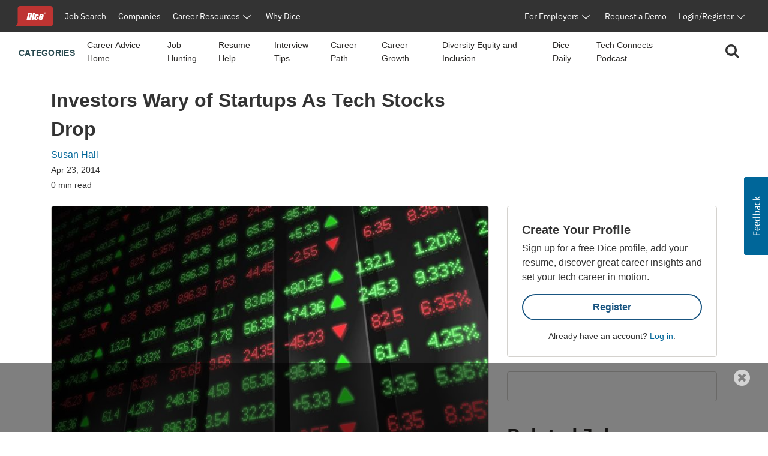

--- FILE ---
content_type: text/html;charset=UTF-8
request_url: https://www.dice.com/career-advice/investors-wary-startups-teck-stocks-drop
body_size: 54632
content:



<!doctype html>
<html lang="en">
    <head>
        <!-- begin Convert Experiences code. Be aware this can't be loaded async or as a preload. Experiments need to
        interrupt rendering to avoid a screen flash between old/new views. -->
            <!-- Omitting Convert Experiences code due to entry in excludeConvertOnURLs -->
        <!-- end Convert Experiences code -->
        <meta charset="utf-8"/>
        <meta http-equiv="X-UA-Compatible" content="IE=edge">
        <meta name="viewport" content="width=device-width, initial-scale=1">
        <link rel="apple-touch-icon" sizes="57x57" href="/webfiles/1764713252844/favicon/dice/apple-touch-icon-57x57.png">
        <link rel="apple-touch-icon" sizes="60x60" href="/webfiles/1764713252844/favicon/dice/apple-touch-icon-60x60.png">
        <link rel="apple-touch-icon" sizes="72x72" href="/webfiles/1764713252844/favicon/dice/apple-touch-icon-72x72.png">
        <link rel="apple-touch-icon" sizes="76x76" href="/webfiles/1764713252844/favicon/dice/apple-touch-icon-76x76.png">
        <link rel="apple-touch-icon" sizes="114x114" href="/webfiles/1764713252844/favicon/dice/apple-touch-icon-114x114.png">
        <link rel="apple-touch-icon" sizes="120x120" href="/webfiles/1764713252844/favicon/dice/apple-touch-icon-120x120.png">
        <link rel="apple-touch-icon" sizes="144x144" href="/webfiles/1764713252844/favicon/dice/apple-touch-icon-144x144.png">
        <link rel="apple-touch-icon" sizes="152x152" href="/webfiles/1764713252844/favicon/dice/apple-touch-icon-152x152.png">
        <link rel="apple-touch-icon" sizes="180x180" href="/webfiles/1764713252844/favicon/dice/apple-touch-icon-180x180.png">
        <link rel="icon" type="image/png" sizes="32x32" href="/webfiles/1764713252844/favicon/dice/favicon-32x32.png">
        <link rel="icon" type="image/png" sizes="194x194" href="/webfiles/1764713252844/favicon/dice/favicon-194x194.png">
        <link rel="icon" type="image/png" sizes="96x96" href="/webfiles/1764713252844/favicon/dice/favicon-96x96.png">
        <link rel="icon" type="image/png" sizes="192x192" href="/webfiles/1764713252844/favicon/dice/android-chrome-192x192.png">
        <link rel="icon" type="image/png" sizes="16x16" href="/webfiles/1764713252844/favicon/dice/favicon-16x16.png">
        <link rel="manifest" href="https://www.dice.com/manifest.json">
        <meta name="apple-mobile-web-app-title" content="Dice">
        <meta name="application-name" content="Dice">
        <meta name="msapplication-TileColor" content="#cc0000">
        <meta name="msapplication-TileImage" content="/webfiles/1764713252844/favicon/dice/mstile-144x144.png">
        <meta name="msapplication-config" content="/browserconfig.xml">
        <meta name="theme-color" content="#cc0000">
        <!-- include funnel envy before GTM based on implementation without component -->
        <!-- end funnel envy include -->

        <!-- include funnel envy based on component before GTM -->
        <!-- end of include -->
    <!-- Google Tag Manager (Google Tag Gateway) -->
    <script>
        (function(w,d,s,l,i){
            w[l]=w[l]||[];
            w[l].push({'gtm.start': new Date().getTime(),event:'gtm.js'});
            var f=d.getElementsByTagName(s)[0],
                j=d.createElement(s),
                dl=l!='dataLayer'?'&l='+l:'';
            j.async=true;
            j.src='/vc7eq8/?id='+i+dl; 
            f.parentNode.insertBefore(j,f);
        })(window,document,'script','dataLayer','GTM-WLPMJGK');
    </script>
    <!-- End Google Tag Manager -->
    <link rel="stylesheet" href="https://d1l8sqvw5snhqo.cloudfront.net/css/3.3.4/dice-bs4-theme.min.css" />
        <link rel="stylesheet" type="text/css" href="/webfiles/1764713252844/css/dice/dice-layout.css" />
        <!-- include funnel envy in Head based on implementation without component -->
        <!-- end funnel envy include -->
<link rel="stylesheet" href="https://unpkg.prod.design-prod.dhiaws.com/dhi-snake-eyes@1-stable/dist/dhi-snake-eyes/dhi-snake-eyes.css" type="text/css"/>
<link rel="stylesheet" href="/binaries/content/assets/dice/home-page-redesign/seds-btn.css" type="text/css"/>
<style type="text/css">
/*<![CDATA[*/

        #sn-1564489815 .container {
            max-width: 1400px;

        }

        #sn-1564489815 .container .dice-subnav .showSearchMagnifier {
            cursor: pointer;
        }

        #sn-1564489815 .container .dice-subnav .magnifierSize {
            font-size: 24px;
        }

        #sn-1564489815 .container .dice-subnav .centerContent {
            height: 46px;
            background: #FFFFFF;
            display: flex;
            justify-content: center;
            margin: .5rem 0 .5rem 0;
        }

        #sn-1564489815 .container .dice-subnav .menu-icon::before {
            color: #000000;
            font-weight: 700;
        }

        #sn-1564489815 .container .dice-subnav .hideSearchMagnifier {
            display: none
        }

        #sn-1564489815 .container .dice-subnav .hideSearchBox {
            display: none;
        }

        #sn-1564489815 .container .dice-subnav .hideCategoryList {
            display: none;
        }

        #sn-1564489815 .container .dice-subnav .row {
            border-bottom: 1px solid #D4D2CE;
            min-height: 56px;
            align-content: center;
        }

        #sn-1564489815 .container .dice-subnav .line-label {
            font-weight: 700;
            font-size: 14px;
            letter-spacing: 0.02em;
            text-transform: uppercase;
            color: #28494F;
        }

        #sn-1564489815 .container .dice-subnav .line-label:hover {
            text-decoration: underline;
        }

        #sn-1564489815 .container.dice-subnav .navbar-collapse {
            min-height: 56px;
            padding-top: 0;
            margin-top: 0;
            border-top: none;
            transition: none;
        }

        #sn-1564489815 .container .dice-subnav .navbar-toggler[aria-expanded="true"] > span.icon-arrow-67 {
            display: none;
        }

        #sn-1564489815 .container .dice-subnav .navbar-toggler[aria-expanded="false"] > span.icon-arrow-67 {
            display: inline-block;
            font-size: 14px;
            font-weight: 700;
        }

        #sn-1564489815 .container .dice-subnav .navbar-toggler[aria-expanded="true"] > span.icon-arrow-68 {
            display: inline-block;
            font-size: 14px;
            font-weight: 700;
        }

        #sn-1564489815 .container .dice-subnav .navbar-toggler[aria-expanded="false"] > span.icon-arrow-68 {
            display: none;
        }

        #sn-1564489815 .container .dice-subnav ul.navbar-nav {
            margin-left: 20px;
        }

        #sn-1564489815 .container .dice-subnav nav.navbar li.nav-item:hover {
            text-decoration: underline;
            color: #123B5A;
        }

        #sn-1564489815 .container .dice-subnav nav.navbar li.nav-item {
            padding-top: 16px;
        }

        #sn-1564489815 .container .dice-subnav nav.navbar li {
            display: block;
            position: relative;
        }

        #sn-1564489815 .container .dice-subnav .nav-item a {
            font-size: 14px;
            color: #2B2927;
            margin-right: 16px;
        }

        #sn-1564489815 .container .dice-subnav .nav-item a.category-selected {
            text-decoration: underline;
            font-weight: 700;
            color: #071927;
        }

        #sn-1564489815 .container .dice-subnav hr {
            border-top: 1px solid #D4D2CE;
            width: 500%;
            margin-left: -100px;
            margin-bottom: 0;
        }

        @media (min-width: 992px) {
            #sn-1564489815 .container .dice-subnav .localAlignment {
                align-items: center;
            }

            #sn-1564489815 .container .dice-subnav .line-label {
                padding-top: 4px;
            }

            #sn-1564489815 .container .dice-subnav .line-label:hover {
                text-decoration: none;
            }

            #sn-1564489815 .container .dice-subnav .navbar {
                padding: 0 1rem;
            }

            #sn-1564489815 .container .dice-subnav .navbar-collapse {
                min-height: 64px;
                padding-top: 0;
                padding-bottom: 0;
                margin-top: 0;
                border-top: none;
            }

            #sn-1564489815 .container .dice-subnav nav.navbar li.nav-item {
                padding-top: 0;
            }

            #sn-1564489815 .container .dice-subnav hr {
                display: none;
            }
        }
    
/*]]>*/
</style>
<style type="text/css">
/*<![CDATA[*/

        .dice-subnav .searchbox {
            height: 48px;
            background: #FFFFFF;
            display:flex;
            align-content: center;
            align-items: center;
            margin: .5rem 0 .5rem 0;
        }
        .dice-subnav .searchbox a {
            float: left;
            display: block;
            color: black;
            text-align: center;
            padding: 14px 16px;
            text-decoration: none;
            font-size: 17px;
        }
        .dice-subnav .searchbox a:hover {
            background-color: #ddd;
            color: black;
        }
        .dice-subnav .searchbox a.active {
            background-color: #2196F3;
            color: white;
        }
        .dice-subnav .searchbox input[type=text] {
            padding: 6px;
            margin-top: 8px;
            font-size: 17px;
            border: none;
        }
        .dice-subnav .flex-container {
            display: flex;
            flex-direction: row;
        }
        .dice-subnav .close-searchbox {
            display: inline-block;
            border:1px solid transparent;
            background-color: transparent;
            cursor: pointer;
            height: 48px;
            font-weight: 700;
            color: #195581;
        }
        .dice-subnav .close-icon {
            position: absolute;
            right: 20px;
            top: .75rem;
            border:1px solid transparent;
            background-color: transparent;
            vertical-align: middle;
            cursor: pointer;
        }
        .dice-subnav.close-icon:after {
            content: url("/binaries/content/gallery//dice/icons/close.svg/close.svg");
            display: inline-block;
            z-index:1;
        }
        .dice-subnav .flex-container .form-control {
            height: 48px;
            width: 216px;
            padding: 0.75rem;
            line-height: 1.5;
            font-weight: 400;
            font-size: 16px;
            color: #2B2927;
            border: 1px solid #D4D2CE;
            border-radius: 4px 0 0 4px;
        }
        .dice-subnav  .flex-container.form-control:not(:valid) ~ .close-icon {
            display: none;
        }
        .dice-subnav .search-button {
            width: 46px;
            height: 48px;
            font-size: 1rem;
            line-height: 1.5;
            background: #195581;
            border-radius: 0px 4px 4px 0px;
            padding: 0;
            margin: 0;
        }
        .dice-subnav  .search-results {
            font-size: 1.5rem;
            font-weight: normal;
        }
        .dice-subnav .no-results {
            min-height: 20rem;
        }

    
/*]]>*/
</style>
<link rel="stylesheet" href="/webfiles/1764713252844/css/dice/career-advice-layout.css" type="text/css"/>
<link rel="stylesheet" href="https://seds.prod.design-prod.dhiaws.com/dhi-snake-eyes@0.7.2/dhi-snake-eyes.css"/>
<script defer="defer" src="https://components.prod.job-search-prod.dhiaws.com/build/dhi-job-search-components.esm.js" type="module"></script>
<script defer="defer" src="https://components.prod.job-search-prod.dhiaws.com/build/dhi-job-search-components.js" nomodule="nomodule"></script>
<link rel="stylesheet" href="https://components.prod.job-search-prod.dhiaws.com/build/dhi-job-search-components.css"/>
<link crossorigin="crossorigin" rel="preconnect" href="https://components.prod.job-search-prod.dhiaws.com"/>
<style>
/*<![CDATA[*/

            dhi-job-search-job-list .intellisearchHeaderWrapper {
                padding-bottom: 20px;
            }
            dhi-job-search-job-list .headerText {
                font-weight: 600;
                font-size: 18px;
                text-align: left;
            }
            dhi-job-search-job-list  .headerWrapper .viewAllLink {
                font-weight: 400;
                font-size: 14px;
                text-align: right;
                padding-top: 3px;
                color: #0E7490;
            }
            dhi-job-search-job-list .headerWrapper .viewAllLink a {
                color: #0E7490;
                text-decoration: none;
            }
            dhi-job-search-job-list .headerWrapper .viewAllLink a:hover {
                color: #164E63;
                text-decoration: underline;
            }
        
/*]]>*/
</style>
<style>
/*<![CDATA[*/

        #job-search-2073767242 {
            margin-bottom: -20px;
            margin-top: 20px;
        }
        #job-search-2073767242 .relatedTermsLinksWrapper {
            display: inline-flex;
            vertical-align: middle;
            line-height: 1;
            flex-wrap: wrap;
            gap: 8px;
        }
        #job-search-2073767242 .relatedTermsLinksButton {
          margin-bottom: 8px;
        }
        #job-search-2073767242 .headerWrapper {
            display: flex;
            justify-content: space-between;
            line-height: 1;
            padding-bottom: 20px;
        }
        #job-search-2073767242 .intellisearchHeaderWrapper {
             padding-bottom: 20px;
        }
        #job-search-2073767242 .chevronIcon {
           font-size: 14px;
            vertical-align: middle;
            padding-bottom: 2px;
            padding-right: 4px;
        }
        #job-search-2073767242 .job-search-btn {
            display: inline-block;
            width: 100%;
            max-width: 100%;
            padding: 8px 16px;
            color: #0E7490;
            background-color:  var(--Colors-base-white, #FFFFFF);
            border: 1px solid #0E7490;
            border-radius: 50px;
            text-decoration: none;
            -webkit-transition: background-color 1s ease-out;
            -moz-transition: background-color 1s ease-out;
            -o-transition: background-color 1s ease-out;
            transition: background-color 1s ease-out;
            font-size: 14px;
        }
        #job-search-2073767242 .searchIcon {
            font-size: 18px;
            vertical-align: middle;
            padding-bottom: 3px;
            padding-right: 4px;
        }
        #job-search-2073767242 .fitText {
            overflow: hidden;
            text-overflow: ellipsis;
            white-space: initial;
            display: -webkit-box;
            -webkit-line-clamp: 1;
            -webkit-box-orient: vertical;
        }
        #job-search-2073767242 .job-search-btn:hover {
            color: var(--Colors-base-white, #FFFFFF);
            background-color: #0E7490;
            border: 1px solid  var(--Colors-base-white, #FFFFFF);
        }
    
/*]]>*/
</style>
<script async="async" src="https://securepubads.g.doubleclick.net/tag/js/gpt.js"></script>
<script>
//<![CDATA[

        window.googletag = window.googletag || {cmd: []};
            googletag.cmd.push(function () {
                googletag.defineSlot('/4140/Dice/Post_MPU', [[300, 600], [300, 250]], 'div-gpt-ad-1518219582').addService(googletag.pubads());
                googletag.pubads().enableSingleRequest();
                googletag.enableServices();
            });

    
//]]>
</script>
<style>
/*<![CDATA[*/

        #cta-2016257606.cta-highlight {
            padding: 24px;
            gap: 16px;
            background: #FFFFFF;
            border: 1px solid #D4D2CE;
            border-radius: 4px;
            margin-bottom: 24px;
        }
        #cta-2016257606.cta-highlight .title {
            font-weight: 700;
            font-size: 20px;
            line-height: 150%;
        }
        #cta-2016257606.cta-highlight .ctaLink {
            font-size: 20px;
        }
        #cta-2016257606.cta-highlight .btn {
            width: 100%;
            border: 2px solid #195581;
            color: #195581;
            font-weight: 700;
        }
        #cta-2016257606.cta-highlight:hover .btn {
             color: #FFFFFF;
             background-color: #195581;
             border-color: #195581;
         }
        #cta-2016257606.cta-highlight .description p{
            font-weight: 400;
            font-size: 16px;
            line-height: 150%;
        }
        #cta-2016257606.cta-highlight .cta-sub-text {
             font-size: 0.88rem;
        }
    
/*]]>*/
</style>
<script>
//<![CDATA[

        function returnAdSize() {
            if (window.innerWidth < 768) {
                return [[320, 50]];
            }
            return [[728, 90]];
        }

        window.googletag = window.googletag || {cmd: []};
        googletag.cmd.push(function () {
            googletag.cmd.push(function () {
                googletag.defineSlot('/4140/Dice/Post_Leader', returnAdSize(), 'div-gpt-ad-1304462661').addService(googletag.pubads());
                googletag.pubads().enableSingleRequest();
                googletag.enableServices();
            });
            googletag.pubads().enableSingleRequest();
            googletag.enableServices();
        });

    
//]]>
</script>
<style>
/*<![CDATA[*/

        .social-macros .fa {
            font-size: 24px;
            color: #195581;
            margin-left: 3px;
            margin-right: 8px;
        }
        .social-macros a {
            display: inline-block;
            text-decoration: none;
        }
    
/*]]>*/
</style>
<style>
/*<![CDATA[*/

        .articleList .text-block-wrapper {
            display: flex;
            flex-direction: column;
        }
        .articleList .content-flags-wrapper {
            width: 100%;
            color: #52525B;
            font-size: 14px;
            line-height: 16px;
            font-weight: 400;
            display: flex;
            margin-top: auto;
            padding-top: 8px;
        }
        .articleList .content-flags-wrapper .content-flags-sponsored {
            margin-left: auto;
            margin-top: auto;
            text-transform: uppercase;
            padding-right: 16px;
        }
        .articleList h2 {
            font-weight: 700;
            font-size: 40px;
            color: #2B2927;
            line-height: 1.5;
        }
        .articleList .text-block-wrapper a {
            color: #2B2927;
        }
        .articleList .sponsored-flag {
            /*margin-bottom: 0;*/
            padding-top: 16px;
        }
        .articleList .eyebrow-title {
            text-align: left;
            color: #52525B;
            margin-bottom: 8px;
            display: -webkit-box;
            -webkit-box-orient: vertical;
            line-clamp: 1;
            -webkit-line-clamp: 1;
            overflow: hidden;
            text-overflow: ellipsis;
            padding-top: 16px;
            font-size: 14px;
        }
        .articleList  .articleTitle {
            font-weight: 700;
            font-size: 20px;
        }
        .articleList  .articleDescription {
            font-weight: 400;
            font-size: 16px;
        }
        .articleList  .image-fit {
            display: inline-block;
            position: relative;
            overflow: hidden;
            height: 113px;
            object-fit: cover;
            object-position: 0 0;
            border-radius: 4px;
        }
        .articleList  ul li h3 {
            font-weight: 700;
            font-size: 20px;
        }
        @media (min-width: 768px) {
            .articleList  .text-block-wrapper {
                padding: 0;
            }
            .articleList .image-fit {
                height: 178px;
                object-position: 50% 50%;
            }
            .articleList .dividerStyle {
                border-top: 1px solid #D4D2CE;
            }
            .articleList .eyebrow-title {
                padding-top: 8px;
            }
        }
    
/*]]>*/
</style>
<link rel="stylesheet" href="/webfiles/1764713252844/css/dice/career-advice-article-detail-layout.css" type="text/css"/>
<style>
/*<![CDATA[*/

        .author-bio {
            background-color: #EAEDED;
        }
    
/*]]>*/
</style>
<title>Investors Wary of Startups As Tech Stocks Drop | Dice.com Career Advice</title>
<link as="image" rel="preload" href="/binaries/small/content/gallery/dice/insights/2014/04/Stock-Market-Ticker.jpg" media="(max-width: 500px)"/>
<link as="image" rel="preload" href="/binaries/medium/content/gallery/dice/insights/2014/04/Stock-Market-Ticker.jpg" media="(min-width: 501px)"/>
<meta name="shareaholic:site_name" content="Dice Insights"/>
<meta name="shareaholic:language" content="en-US"/>
<meta name="shareaholic:url" content="https://www.dice.com/career-advice/investors-wary-startups-teck-stocks-drop"/>
<meta name="shareaholic:keywords" content="tag:fintech career, cat:job-hunting, type:post"/>
<meta name="shareaholic:article_published_time" content="2014-04-23T13:32:00Z"/>
<meta name="shareaholic:article_modified_time" content="2024-12-07T07:35:24.695Z"/>
<meta name="shareaholic:shareable_page" content="true"/>
<meta name="shareaholic:article_author_name" content="Dice Staff"/>
<meta name="shareaholic:image" content="https://www.dice.com/binaries/large/content/gallery/dice/insights/2014/04/Stock-Market-Ticker.jpg"/>
<link as="script" rel="preload" href="https://cdn.shareaholic.net/assets/pub/shareaholic.js"/>
<meta name="shareaholic:site_id" content="5b3c39e0c04501cff97663f3d2320d9f"/>
<script async="async" src="https://cdn.shareaholic.net/assets/pub/shareaholic.js" data-cfasync="false"></script>
<meta property="og:locale" content="en-US"/>
<meta property="og:type" content="Article"/>
<meta property="og:title" content="Investors Wary of Startups As Tech Stocks Drop"/>
<meta property="og:description" content="The recent downturn in tech stocks has venture capitalists and IPO investors turning cautious. That’s not good news for startups."/>
<meta property="og:url" content="https://www.dice.com/career-advice/investors-wary-startups-teck-stocks-drop"/>
<meta property="og:site_name" content="Dice Insights"/>
<meta property="article:publisher" content="https://www.dice.com"/>
<meta property="article:published_time" content="2014-04-23T13:32:00Z"/>
<meta property="article:modified_time" content="2024-12-07T07:35:24.695Z"/>
<meta property="og:updated_time" content="2024-12-07T07:35:24.695Z"/>
<meta property="article:section" content="Insights"/>
<meta property="og:image" content="https://www.dice.com/binaries/large/content/gallery/dice/insights/2014/04/Stock-Market-Ticker.jpg"/>
<meta property="og:image:secure_url" content="https://www.dice.com/binaries/large/content/gallery/dice/insights/2014/04/Stock-Market-Ticker.jpg"/>
<meta property="og:image:width" content="1000"/>
<meta property="og:image:height" content="750"/>
<meta property="og:image:type" content="image/jpeg"/>
<meta name="article:author" content="Susan Hall"/>
<meta name="description" content="The recent downturn in tech stocks has venture capitalists and IPO investors turning cautious. That’s not good news for startups."/>
<meta name="twitter:card" content="summary_large_image"/>
<meta name="twitter:site" content="@Dicedotcom"/>
<meta name="twitter:creator" content=""/>
<meta name="twitter:label1" content="Written by"/>
<meta name="twitter:data1" content="Dice Staff"/>
<meta name="twitter:label2" content="Est. Reading Time"/>
<meta name="twitter:data2" content="0"/>
<script>
//<![CDATA[

            window.dataLayer = window.dataLayer || [];
            dataLayer.push({
                'evergreen': 'false'
            });
        
//]]>
</script>
<link rel="stylesheet" href="/webfiles/1764713252844/css/dice/career-advice-article-detail-layout.css" type="text/css"/>
<link rel="canonical" href="https://www.dice.com/career-advice/investors-wary-startups-teck-stocks-drop"/>
<style>
/*<![CDATA[*/

        .article-top .sponsored-flag {
            color:  #741429;
        }
        .article-top .eyebrow-title {
            color: #52525B;
            text-align: left;
            font-weight: 400;
            line-height: 1.42857;
            letter-spacing: 0.02em;
        }
    
/*]]>*/
</style>
<link rel="stylesheet" href="https://unpkg.prod.design-prod.dhiaws.com/dhi-snake-eyes@1-stable/dist/dhi-snake-eyes/dhi-snake-eyes.css"/>
        <!-- include funnel envy snippets based on component at bottom of head -->
<link rel="stylesheet" href="https://unpkg.prod.design-prod.dhiaws.com/dhi-dice-wrapper@1-stable/dist/dice-wrapper/dice-wrapper.css"/>
<link crossorigin="anonymous" integrity="sha384-wvfXpqpZZVQGK6TAh5PVlGOfQNHSoD2xbE+QkPxCAFlNEevoEH3Sl0sibVcOQVnN" rel="stylesheet" href="//maxcdn.bootstrapcdn.com/font-awesome/4.7.0/css/font-awesome.min.css"/>
        <!-- end of include snippet based on component -->
    </head>
    <body>
    
    <!-- Google Tag Manager (noscript, Google Tag Gateway) -->
    <noscript>
        <iframe src="/vc7eq8/ns.html?id=GTM-WLPMJGK"
                height="0" width="0" style="display:none;visibility:hidden"></iframe>
    </noscript>
    <!-- End Google Tag Manager (noscript) -->
    <script>
        window.fraudElement = window.fraudElement || {};
        window.fraudElement.beaconKey = "446c19b1eb";
        window.fraudElement.peopleId = "";
        window.fraudElement.sessionId = "";
        window.fraudElement.emulatedSeeker = "false";
    </script>
    <script defer="defer" type="text/javascript" src="/webfiles/1764713252844/js/dice/vendor-fraud-tracking.js"></script>


    <div class="layout-main-content-wrapper">
        <div class="d-none" id="dismissableComponentAboveNavigation"></div>

    <div>
                <div>
                    <dhi-seds-nav-header></dhi-seds-nav-header>

                </div>
                <div>
                    






    <div id="sn-1564489815" class="subNavMenu">
        <div class="container">
            <subnav class="dice-subnav">
                <div id="subnavCategoryList" class="row mr-0 menuAlignment">
                    <div class="col-10 col-sm-11">
                            <div class="has-edit-button"></div>
                            <nav class="navbar navbar-expand-lg pr-0 localAlignment">
                                <button class="nav-link navbar-toggler d-lg-none mt-2 pl-0" type="button"
data-toggle="collapse" data-target="#subnavbarSupportedContent"                                         aria-controls="subnavbarSupportedContent" aria-expanded="false"
                                        aria-label="Toggle navigation">
                                    <span class="line-label">Categories</span>
                                    <span class="dice-icon icon-arrow-67"></span>
                                    <span class="dice-icon icon-arrow-68"></span>
                                </button>
                                <div class="collapse navbar-collapse" id="subnavbarSupportedContent">
                                    <span
                                        class="d-none d-lg-inline line-label">Categories</span>
                                    <hr/>
                                    <ul class="navbar-nav">
                                            <li class="nav-item">
    <a href="/career-advice"    >
        
            Career Advice Home
    </a>
                                            </li>
                                            <li class="nav-item">
    <a href="/career-advice/job-hunting"    >
        
            Job Hunting
    </a>
                                            </li>
                                            <li class="nav-item">
    <a href="/career-advice/resume-help"    >
        
            Resume Help
    </a>
                                            </li>
                                            <li class="nav-item">
    <a href="/career-advice/interview-tips"    >
        
            Interview Tips
    </a>
                                            </li>
                                            <li class="nav-item">
    <a href="/career-advice/career-path"    >
        
            Career Path
    </a>
                                            </li>
                                            <li class="nav-item">
    <a href="/career-advice/career-growth"    >
        
            Career Growth
    </a>
                                            </li>
                                            <li class="nav-item">
    <a href="/career-advice/diversity-equity-inclusion"    >
        
            Diversity Equity and Inclusion
    </a>
                                            </li>
                                            <li class="nav-item">
    <a href="/career-advice/dice-daily"    >
        
            Dice Daily
    </a>
                                            </li>
                                            <li class="nav-item">
    <a href="/recruiting/tech-connects-podcast"    >
        
            Tech Connects Podcast
    </a>
                                            </li>
                                    </ul>
                                </div>
                            </nav>
                    </div>
                    <div class="col-2 col-sm-1">
                        <nav class="navbar navbar-expand-lg centerContent pr-0">
                            <div class="showSearchMagnifier switchToSearchBox">
                                <div id="subnavMagnifierIcon" tabindex="0">
                                    <span class="magnifierSize"><i class="fa fa-search" aria-hidden="true"></i></span>
                                </div>
                            </div>
                        </nav>
                    </div>
                </div>
                <div id="subnavSearchbox" class="row hideSearchBox">
                    <div class="col-12" aria-label="Search">


<div  class="searchbox  justify-content-end">
    <form name="article-search-form" id="article-search-form"
          action="/career-advice/search"
          method="get">
        <div class="flex-container align-items-center">
                <input name="query" id="article-list-search-text" type="search" required class="form-control"
                       aria-label="Search Career Advice"
                       placeholder="Search Career Advice"/>
                <button id="clearButton" class="close-icon" aria-label="clear searchbox"
                       type="button">
                </button>
            <button type="submit" class="btn btn-primary search-button">
                <span class="magnifierSize"><i class="fa fa-search" aria-hidden="true"></i></span>
            </button>
            <button id="closeSearchbox" class="btn closeSearchBox" aria-label="close search box"
                    type="button"><span class="close-searchbox pt-3">Cancel</span>
            </button>
        </div>
    </form>
</div>

                    </div>
                </div>
            </subnav>
        </div>
    </div>






                </div>
                <div>
                    

                </div>
                <div>
                    

                </div>
    </div>
        <div class="d-none" id="dismissableComponentBelowNavigation"></div>

<div class="container dice-base-container mt-4 mb-4">
    <div class="row">
        <div class="col-12 col-lg-7 col-xl-8">

    <div>
                <div>
                    
















                </div>
                <div>
                    


    <div class="has-edit-button pb-4 base-format article-top">
            <div class="eyebrow-title"></div>
        <h1 class="title">Investors Wary of Startups As Tech Stocks Drop</h1>
        <div class="author mb-1">
                <a href="/about/authors/dice-staff">
                        Susan Hall
                </a>
        </div>
        <div class="box">
            <div>
                    <time datetime="2014-04-23T13:32:00Z" class="date-published d-block mb-1">Apr 23, 2014</time>
                <div class="read-time">0 min read</div>
            </div>
            <div>
            </div>
        </div>
    </div>





                </div>
                <div>
                        <script type="application/ld+json">
        {
            "@context": "https://schema.org/",
            "@type": "Article",
            "datePublished": "2014-04-23T13:32:00Z",
            "headline": "Investors Wary of Startups As Tech Stocks Drop",
            "mainEntityOfPage": { "@type": "WebPage", "@id": "https://www.dice.com/career-advice/investors-wary-startups-teck-stocks-drop" },
            "image": {
                "@type": "ImageObject",
                "url": "https://www.dice.com/binaries/large/content/gallery/dice/insights/2014/04/Stock-Market-Ticker.jpg",
                "width": 1000,
                "height": 750
            },
            "author": {
                "@type": "Person",
                "name": "Susan Hall",
                "url": "https://www.dice.com/about/authors/dice-staff"
                },
            "publisher": {
                "@type": "Organization",
                "name": "Dice",
                "url": "https://www.dice.com",
                "logo": "https://www.dice.com/binaries/content/gallery/dice/icons/dice-logo.svg",
                "sameAs": ["https://en.wikipedia.org/wiki/Dice.com",
                    "https://www.crunchbase.com/organization/dice-com",
                    "https://www.linkedin.com/company/dice",
                    "https://www.facebook.com/dice",
                    "https://www.facebook.com/DiceforEmployers",
                    "https://x.com/dicedotcom",
                    "https://x.com/dice4employers",
                    "https://www.instagram.com/dicedotcom",
                    "https://www.youtube.com/Dice",
                    "https://www.tiktok.com/@dicetechjobs",
                    "https://www.twitch.tv/dicetechjobs",
                    "https://www.threads.net/@dicedotcom",
                    "https://www.reddit.com/user/Dice_Tech_Careers"]
            }
        }
    </script>

                </div>
    </div>
        </div>
        <div class="col-12 col-lg-5 col-xl-4">
        </div>
    </div>
    <div class="row">
        <div class="col-12 col-lg-7 col-xl-8">

    <div>
                <div>
                    




    <div class="has-edit-button base-format article-body">

        <figure>
                <img  class="featured-image"
                      srcset="/binaries/small/content/gallery/dice/insights/2014/04/Stock-Market-Ticker.jpg 480w, /binaries/medium/content/gallery/dice/insights/2014/04/Stock-Market-Ticker.jpg 768w"
                      sizes="(max-width: 500px) 240px, 720px"
                      src="/binaries/medium/content/gallery/dice/insights/2014/04/Stock-Market-Ticker.jpg"
                      title="Stock-Market-Ticker.jpg"
                      width="768"
                      height="576"
                      alt="Main image of article Investors Wary of Startups As Tech Stocks Drop" />
        </figure>

        <div class="shareaholic-canvas" data-app="share_buttons" data-app-id="33062386"></div>
        
        
        
        
        

        

        
        
        

        <div class="article-content">
<p>The recent downturn in tech stocks has venture capitalists and IPO investors turning cautious. That’s not good news for startups. “We’re obviously in the throes of what feels like a correction for the small-cap and growth-equity companies,” David Golden, managing partner at San Francisco-based Revolution Ventures, told <a href="http://online.wsj.com/news/article_email/SB10001424052702304626304579505911294879066-lMyQjAxMTA0MDEwNjExNDYyWj" target="_blank">The Wall Street Journal</a>. Jim Breyer, a partner at venture capital firm Accel Partners, said more time in board meetings is being spent on financial strategies. <a href="/career-advice/why-startup-layoffs-spiked-in-november" target="_blank" rel="noopener noreferrer">For details on how this impacts you, see our full post on Startup Corner.</a> <span>Image: AshDesign/Shutterstock.com</span></p>        </div>
    </div>
    
    
    
    
    
    
    
    
    
    
    
        
        
        
        
        
    
    
        
        
        
    
    




<style>
    .article-body aside {
        display: none;
    }
    .article-body .wp-block-spacer {
        clear: both;
    }
    .article-body .wp-block-separator {
        border-top: 1px solid;
        border-bottom: 1px solid;
    }
    .article-body .wp-block-media-text {
        direction: ltr;
        display: grid;
        grid-template-columns: 50% 1fr;
        grid-template-rows: auto;
    }
    .article-body .shareaholic-canvas {
        min-height: 50px;
    }
    .article-body img {
        display: inline-block;
        vertical-align: middle;
        max-width: 100%;
        height: auto;
        -ms-interpolation-mode: bicubic;
        border-radius: 4px;
        border: 1px solid #D4D2CE;
    }
    .article-body .wp-block-media-text .wp-block-media-text__content {
        direction: ltr;
        grid-column: 2;
        grid-row: 1;
        padding: 0 8%;
        word-break: break-word;
    }
    .article-body .wp-block-media-text.is-vertically-aligned-center .wp-block-media-text__content, .wp-block-media-text.is-vertically-aligned-center .wp-block-media-text__media, .wp-block-media-text .wp-block-media-text__content, .wp-block-media-text .wp-block-media-text__media {
        align-self: center;
    }
    /* corner-case XLS line 6: style download button */
    .article-body .wp-block-file__button {
        background: #069;
        color: #fff;
        font-size: 0.8rem;
        padding: 0.25rem 1rem;
        border-radius: 2rem;
        margin-left: 0.75rem;
    }
    /* corner-case XLS line 11: suppress legacy separators */
    .article-body .wp-block-separator {
        display: none;
    }
    /* corner-case XLS line 19: color text? huh? */
    /* corner-case XLS line 21 bg color of code blocks */
    .article-body .wp-block-code {
        overflow-wrap: break-word;
        white-space: pre-wrap;
        border: 1px solid #cacaca;
        background-color: #f5f5f5;
        color: #0a0a0a;
        font-family: monospace;
    }
    /* corner-case XLS line 30,38: iframes 100% width */
    .article-body iframe, .wp-block-embed__wrapper iframe {
        min-width: 100%;
    }
    @media (max-width: 600px) {
        .wp-block-media-text.is-stacked-on-mobile .wp-block-media-text__content {
            grid-column: 1;
            grid-row: 2;
        }
    }
    @media (max-width: 600px) {
        .wp-block-media-text.is-stacked-on-mobile {
            grid-template-columns: 100% !important;
        }
    }
    .article-body  h2 {
        font-size: 1.5rem;
        font-weight: 600;
        line-height: 32px
    }
    .article-body  h3 {
        font-size: 1.25rem;
        font-weight: 600;
        line-height: 28px
    }
    .article-body h4 {
        font-size: 1.125rem;
        font-weight: 600;
        line-height: 28px;
    }
    .article-body h5 {
        font-size: 1rem;
        font-weight: 600;
        line-height: 24px;
    }
    .article-body h6 {
        font-size: 1rem;
        font-weight: 600;
        line-height: 24px;
    }
</style>

                </div>
                <div>
                        <section class="article-tags in-line-block pt-2 pb-3">
            <a href="                   topic/fintech+career
"><span class="badge badge-pill tag">fintech career</span></a>
    </section>

                </div>
                <div>
                    


    <!-- Podcast CTA:
        Article Date: Apr 23, 2014
        Filter Date:  Sep 1, 2021
        Difference:   -2,687
        Showing:     false
-->

                </div>
                <div>
                    
    <section class="author-bio p-4 mb-4">
        <span class="section-label">AUTHOR</span>
        <a href="/about/authors/dice-staff">
            <h3 class="name mt-2">Dice Staff</h3>
        </a>
    <div class="social-macros">
            <a href="mailto:nick.kolakowski@dhigroupinc.com" target="_blank" title="nick.kolakowski@dice.com">
                <span class="fa fa-envelope"></span>
            </a>
    </div>
        <div class="mt-3">
<p>Dice Staff is the editorial team behind Dice, a leading tech career hub with more than 30 years of experience supporting both job seekers and employers. With decades of experience, the team offers insights on job search, career growth, talent acquisition, artificial intelligence, and retention that help everyone thrive in today’s competitive tech landscape.</p>        </div>
    </section>


                </div>
                <div>
                    






    <div class="relatedArticlev articleList">
        <section class="related-articles m-0">
            <h3 class="related-article-title pt-4 pb-3">Related Articles</h3>
            <ul class="list-unstyled">
    <li class="media mediaLinkStyler has-edit-button mb-4">
        <a class="link-styler" href="/career-advice/techstartups-see-increased-hiring">
            <div class="row">
                <div class="col-12 col-md-3">
                        <img src="/binaries/small/content/gallery/dice/insights/2010/08/now_hiring1-e1374868298778.jpg" class="w-100 image-fit"
                             width="244"
                             height="144"
                             alt="Go to article Tech Startups See Increased Hiring" loading="lazy"/>
                </div>
                <div class="col-12 col-md-9 text-block-wrapper ">
                    <div class="eyebrow-title">
                    </div>
                    <h3 class="articleTitle pb-1">
                                    Tech Startups See Increased Hiring

                    </h3>
                    <div class="articleDescription">
                                    It looks like startups will lead the way in tech hiring for a while. Nearly 90 percent – 87 percent to be precise – of startup executives plan to hire this year, according to Silicon Valley Bank’&hellip;

                    </div>
                </div>
            </div>
        </a>
    </li>
    <li class="media mediaLinkStyler has-edit-button mb-4">
        <a class="link-styler" href="/career-advice/startups-tech-giants-help-always-good-thing">
            <div class="row">
                <div class="col-12 col-md-3">
                        <img src="/binaries/small/content/gallery/dice/insights/2018/02/shutterstock_276651611.jpg" class="w-100 image-fit"
                             width="480"
                             height="320"
                             alt="Go to article For Startups, Is a Tech Giant's 'Help' Always a Good Thing?" loading="lazy"/>
                </div>
                <div class="col-12 col-md-9 text-block-wrapper ">
                    <div class="eyebrow-title">
                    </div>
                    <h3 class="articleTitle pb-1">
                                    For Startups, Is a Tech Giant's 'Help' Always a Good Thing?

                    </h3>
                    <div class="articleDescription">
                                    Startup founders: if a major tech company offered you support and tools, would you take it—even if it meant ceding a bit of control? Microsoft recently announced Microsoft for Startups, a $500 mi&hellip;

                    </div>
                </div>
            </div>
        </a>
    </li>
    <li class="media mediaLinkStyler has-edit-button mb-4">
        <a class="link-styler" href="/career-advice/top-paying-tech-skills-2019">
            <div class="row">
                <div class="col-12 col-md-3">
                        <img src="/binaries/small/content/gallery/dice/insights/2019/01/2019-Tech-Skills-Dice-Salary-Survey.png" class="w-100 image-fit"
                             width="480"
                             height="300"
                             alt="Go to article Golang Leads Top-Paying Tech Skills for 2019: Salary Survey" loading="lazy"/>
                </div>
                <div class="col-12 col-md-9 text-block-wrapper ">
                    <div class="eyebrow-title">
                    </div>
                    <h3 class="articleTitle pb-1">
                                    Golang Leads Top-Paying Tech Skills for 2019: Salary Survey

                    </h3>
                    <div class="articleDescription">
                                    As salaries for tech pros hover at just below six figures, specializing in certain skills and platforms can help push your salary as high as it can possibly go. Dice's 2019 Salary Survey has a to&hellip;

                    </div>
                </div>
            </div>
        </a>
    </li>
            </ul>
        </section>
    </div>


                </div>
                <div>
                    

<div>
    <div id="leaderboard-ad-div" class="leaderboard-ad-div collapse show">
        <button class="btn-close" data-toggle="collapse" data-target="#leaderboard-ad-div"
                aria-expanded="true" aria-controls="leaderboard-ad-div" title="Hide Advertisement">
            <span class="fa fa-times-circle responsive-icon-size" aria-hidden="true"></span>
            <span class="sr-only">Close Advertisement</span>
        </button>
        <div id="div-gpt-ad-1304462661" class="text-center" title="Advertisement Banner">
            <script>
                googletag.cmd.push(function () {
                    googletag.display("div-gpt-ad-1304462661");
                });
            </script>
        </div>
    </div>
    <button id="leaderboard-ad-open" class="leaderboard-ad-open" data-toggle="collapse" title="Show Advertisement"
            data-target="#leaderboard-ad-div" aria-expanded="true" aria-controls="leaderboard-ad-div">
        Ad
    </button>
</div>
<style>
    .leaderboard-ad-div {
        z-index: 800;
        position: fixed;
        width: 100vw;
        padding: 8px;
        bottom: 0;
        left: 0;
        height: 65px;
        background-color: rgba(0, 0, 0, 0.5);
    }

    .leaderboard-ad-div .responsive-icon-size {
        font-size: 1rem;
    }

    .leaderboard-ad-div .btn-close {
        position: absolute;
        right: .2rem;
        cursor: pointer;
        z-index: 801;
        color: lightgrey;
        background-color: rgba(0, 0, 0, 0);
        background-repeat: no-repeat;
    }

    .leaderboard-ad-div .collapsing .btn-close {
        display: none;
    }

    .collapse + .leaderboard-ad-open {
        position: fixed;
        right: 1rem;
        bottom: 0;
        height: 0;
        border-top: none;
        border-bottom: 23px solid rgba(0, 0, 0, 0.5);
        border-left: 7px solid transparent;
        border-right: 7px solid transparent;
        text-align: center;
        width: 64px;
        color: #fff;
        z-index: 802;
        cursor: pointer;
        background: none;
    }

    .show + .leaderboard-ad-open {
        display: none;
    }

    .leaderboard-ad-div button {
        background-color: #fff;
        border: none;
    }

    @media (min-width: 768px) {
        .leaderboard-ad-div {
            height: 115px;
        }

        .leaderboard-ad-div .responsive-icon-size {
            font-size: 2rem;
        }
    }

    @media (min-width: 1200px) {
        .leaderboard-ad-div .btn-close {
            right: 1.5rem;
        }
    }
</style>

                </div>
    </div>
        </div>
        <div class="col-12 col-lg-5 col-xl-4">

    <div>
                <div>
                    

    <div class="has-edit-button"></div>
    <div id="cta-2016257606" class="cta-highlight">
            <div class="row">
                <div class="col col-12">
                    <div class="title mb-1" role="heading" aria-level="2">Create Your Profile</div>
                </div>
            </div>
            <div class="row">
                <div class="col col-12">
                    <div class="description"><p>Sign up for a free Dice profile, add your resume, discover great career insights and set your tech career in motion.</p> </div>
                </div>
            </div>
            <div class="row">
                <div class="col col-12 col-md-6 col-lg-12 ml-auto ">
<a href="/register"  class="btn btn-outline-primary badge-pill" data-analytics-track="click" data-analytics-key="ctaHighlightClick">Register    </a>
                        <div class="cta-sub-text text-center text-md-right text-lg-center mt-3">
                            Already have an account? <a href="/dashboard/login">Log in</a>. 
                        </div>
                </div>
            </div>
    </div>




                </div>
                <div>
                    


<div class="google-ad-div text-center">
    <div id="div-gpt-ad-1518219582">
        <script>
            googletag.cmd.push(function() {
                googletag.display("div-gpt-ad-1518219582");
            });
        </script>
    </div>
</div>

<style>
    .google-ad-div {
        margin-bottom: 24px;
        border: 1px solid #D4D2CE;
        border-radius: 4px;
        padding: 24px 24px;
    }
    .google-ad-div iframe {
        max-width: 100%;
    }
</style>

                </div>
                <div>
                    

    <aside class="m-0 pb-4">


    <dhi-job-search-job-list
        api-key="Scxtutul1z5eYIKo9rc9X4Z58e6y3imQ1ySMgSZL"
        
        enable-see-more="false"
        max-columns-displayed="3"
        list-info-header-level="h3"
        layout-type="basic"
        enable-save-button="false"
        results-page-size="4"
        
        
    >
            <span slot="title">
                Related Jobs
        <div id="job-search-2073767242">
    <div class="headerWrapper">
        <span class="headerText">Search for related jobs</span>
        <span class="viewAllLink">
            <a target="_blank" href="https://www.dice.com/jobs">
View all jobs                <ion-icon class="chevronIcon" name="chevron-forward"></ion-icon>
            </a>
        </span>
    </div>
        </div>
            </span>
    </dhi-job-search-job-list>
    </aside>


                </div>
    </div>
        </div>
    </div>
</div>

    </div>

    <div>
                <div>
                    <dice-candidate-footer></dice-candidate-footer>



                </div>
                <div>
                    

        <script type="application/javascript">
            window.angularOnlinePresenceIndicatorWidgetInputs = {
                
                staticParams: {"environment":"prod", "brand":"dice", "mode":"candidate", "pollDetectedUser": true}
            };
        </script>
<dhi-online-presence-indicator-widget dhi-online-presence-indicator-inputs-var="angularOnlinePresenceIndicatorWidgetInputs">Loading...        </dhi-online-presence-indicator-widget>
            <link rel="stylesheet" href="https://widgets.svc.dhigroupinc.com/online-presence-indicator-widget/styles.539c1659cb62d71310e1.css"><script src="https://widgets.svc.dhigroupinc.com/online-presence-indicator-widget/runtime.5b9d918425c5cd54453d.js" defer></script><script src="https://widgets.svc.dhigroupinc.com/online-presence-indicator-widget/polyfills-es5.b55d6bbc369073d8c391.js" nomodule defer></script><script src="https://widgets.svc.dhigroupinc.com/online-presence-indicator-widget/polyfills.013f070d99f5655888c9.js" defer></script><script src="https://widgets.svc.dhigroupinc.com/online-presence-indicator-widget/main.839d1eb26d36391b1b0e.js" defer></script>
        <!-- Angular component end https://widgets.svc.dhigroupinc.com/online-presence-indicator-widget/ -->


                </div>
    </div>

    <script type="text/javascript">
        if (localStorage.getItem("snowplowOutQueue_snowplow_co_post2")) {
            localStorage.removeItem('snowplowOutQueue_snowplow_co_post2')
        }
    </script>
    <script defer="defer" src="https://code.jquery.com/jquery-3.3.1.min.js"
            integrity="sha256-FgpCb/KJQlLNfOu91ta32o/NMZxltwRo8QtmkMRdAu8="
            crossorigin="anonymous"></script>
    <script defer="defer" src="https://cdnjs.cloudflare.com/ajax/libs/popper.js/1.14.7/umd/popper.min.js"
            integrity="sha384-UO2eT0CpHqdSJQ6hJty5KVphtPhzWj9WO1clHTMGa3JDZwrnQq4sF86dIHNDz0W1"
            crossorigin="anonymous"></script>
    <script defer="defer" src="https://stackpath.bootstrapcdn.com/bootstrap/4.3.1/js/bootstrap.min.js"
            integrity="sha384-JjSmVgyd0p3pXB1rRibZUAYoIIy6OrQ6VrjIEaFf/nJGzIxFDsf4x0xIM+B07jRM"
            crossorigin="anonymous"></script>

    <!-- include funnel envy at end based on implementation without component -->
    <!-- end of funnel envy -->
    <!-- include funnel envy snippet based on component at end -->
<script defer="defer" src="https://www.dice.com/dwp-assets/web-components/dice-candidate-footer/dice-candidate-footer.wc.js"></script>
<script async="async" src="/webfiles/1764713252844/js/dice/searchbox-control.js"></script>
<script async="async" src="https://unpkg.prod.design-prod.dhiaws.com/dhi-dice-wrapper@1-stable/dist/dice-wrapper/dice-wrapper.esm.js" type="module"></script>
<script>
//<![CDATA[

        document.addEventListener("DOMContentLoaded", function(event) {
            $('#leaderboard-ad-open').click(toggleAd);
            setTimeout(ensureClosed, 12000);
            function toggleAd() {
                $('#leaderboard-ad-div .btn-close').click();
            }
            function ensureClosed() {
                if ($('#leaderboard-ad-div').hasClass('show')) {
                    toggleAd();
                }
            }
        });
    
//]]>
</script>
<script src="https://unpkg.com/ionicons@7.1.0/dist/ionicons/ionicons.esm.js" type="module"></script>
<script src="https://unpkg.com/ionicons@7.1.0/dist/ionicons/ionicons.js" nomodule="nomodule"></script>
    <!-- end of include -->
    
    </body>
</html>


--- FILE ---
content_type: text/html; charset=utf-8
request_url: https://www.google.com/recaptcha/api2/aframe
body_size: 268
content:
<!DOCTYPE HTML><html><head><meta http-equiv="content-type" content="text/html; charset=UTF-8"></head><body><script nonce="O5lhXJifSgAA4hxhg3GHkA">/** Anti-fraud and anti-abuse applications only. See google.com/recaptcha */ try{var clients={'sodar':'https://pagead2.googlesyndication.com/pagead/sodar?'};window.addEventListener("message",function(a){try{if(a.source===window.parent){var b=JSON.parse(a.data);var c=clients[b['id']];if(c){var d=document.createElement('img');d.src=c+b['params']+'&rc='+(localStorage.getItem("rc::a")?sessionStorage.getItem("rc::b"):"");window.document.body.appendChild(d);sessionStorage.setItem("rc::e",parseInt(sessionStorage.getItem("rc::e")||0)+1);localStorage.setItem("rc::h",'1768683626942');}}}catch(b){}});window.parent.postMessage("_grecaptcha_ready", "*");}catch(b){}</script></body></html>

--- FILE ---
content_type: application/x-javascript
request_url: https://components.prod.job-search-prod.dhiaws.com/build/p-00b8c0e8.js
body_size: 644
content:
import{f as t,p as e,d as n,o,O as r}from"./p-ef2d3b13.js";import{m as s}from"./p-e93422d9.js";function a(...n){return s(1)(t(n,e(n)))}const i=(!0,(t,s=(()=>!0))=>new r((e=>{e.next(((t,e=(()=>!0))=>Object.values(t.attributes).filter((({name:t})=>e(t))).reduce(((e,{name:n,value:o})=>(e[n]=""===o||o,o&&t.removeAttribute(n),e)),{}))(t,s));const n=[];new MutationObserver((o=>{o.forEach((({attributeName:o})=>{if(o)if(n[0]===o&&""===t.getAttribute(o))n.shift();else if(s(o)){const r=t.getAttribute(o);r&&(n.push(o),t.setAttribute(o,"")),e.next({[o]:""===r||r})}}))})).observe(t,{attributes:!0})})).pipe(function(...t){const n=e(t);return o(((e,o)=>{(n?a(t,e,n):a(t,e)).subscribe(o)}))}({}),function(t,e){return o(function(t,e,o){return(r,s)=>{let a=o,i=e,c=0;r.subscribe(n(s,(e=>{const n=c++;i=a?t(i,e,n):(a=!0,e),s.next(i)}),void 0))}}(t,e,arguments.length>=2))}(((t,e)=>Object.assign(Object.assign({},t),e)))));export{i as t}

--- FILE ---
content_type: text/javascript; charset=utf-8
request_url: https://app.link/_r?sdk=web2.86.5&branch_key=key_live_keTRgAG9a27ATlkF3rHC4pnjuEfLy8Ld&callback=branch_callback__0
body_size: 69
content:
/**/ typeof branch_callback__0 === 'function' && branch_callback__0("1541177703958295356");

--- FILE ---
content_type: text/plain
request_url: https://c.6sc.co/?m=1
body_size: 3
content:
6suuid=88623017071e010069f86b69e9010000b1330500